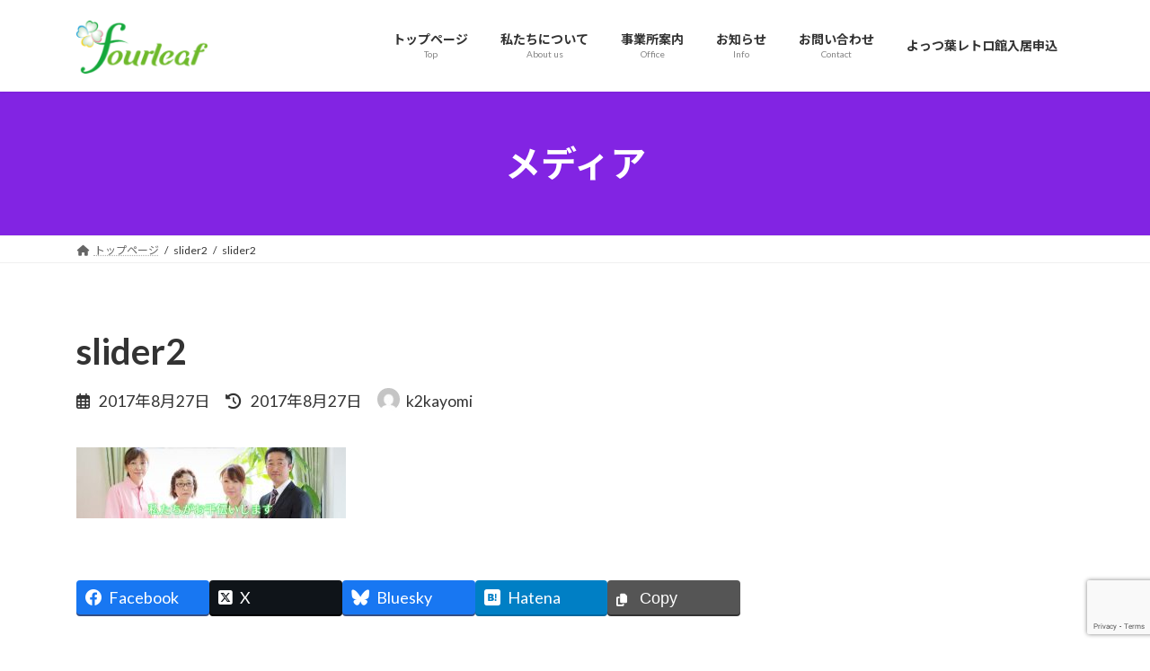

--- FILE ---
content_type: text/html; charset=utf-8
request_url: https://www.google.com/recaptcha/api2/anchor?ar=1&k=6Lc7k60rAAAAAETjrVNOpMUI7vszGTLKXgdrGR49&co=aHR0cHM6Ly9mb3VybGVhZi5pdGNhcmUuanA6NDQz&hl=en&v=TkacYOdEJbdB_JjX802TMer9&size=invisible&anchor-ms=20000&execute-ms=15000&cb=58tzbdvyuatp
body_size: 45581
content:
<!DOCTYPE HTML><html dir="ltr" lang="en"><head><meta http-equiv="Content-Type" content="text/html; charset=UTF-8">
<meta http-equiv="X-UA-Compatible" content="IE=edge">
<title>reCAPTCHA</title>
<style type="text/css">
/* cyrillic-ext */
@font-face {
  font-family: 'Roboto';
  font-style: normal;
  font-weight: 400;
  src: url(//fonts.gstatic.com/s/roboto/v18/KFOmCnqEu92Fr1Mu72xKKTU1Kvnz.woff2) format('woff2');
  unicode-range: U+0460-052F, U+1C80-1C8A, U+20B4, U+2DE0-2DFF, U+A640-A69F, U+FE2E-FE2F;
}
/* cyrillic */
@font-face {
  font-family: 'Roboto';
  font-style: normal;
  font-weight: 400;
  src: url(//fonts.gstatic.com/s/roboto/v18/KFOmCnqEu92Fr1Mu5mxKKTU1Kvnz.woff2) format('woff2');
  unicode-range: U+0301, U+0400-045F, U+0490-0491, U+04B0-04B1, U+2116;
}
/* greek-ext */
@font-face {
  font-family: 'Roboto';
  font-style: normal;
  font-weight: 400;
  src: url(//fonts.gstatic.com/s/roboto/v18/KFOmCnqEu92Fr1Mu7mxKKTU1Kvnz.woff2) format('woff2');
  unicode-range: U+1F00-1FFF;
}
/* greek */
@font-face {
  font-family: 'Roboto';
  font-style: normal;
  font-weight: 400;
  src: url(//fonts.gstatic.com/s/roboto/v18/KFOmCnqEu92Fr1Mu4WxKKTU1Kvnz.woff2) format('woff2');
  unicode-range: U+0370-0377, U+037A-037F, U+0384-038A, U+038C, U+038E-03A1, U+03A3-03FF;
}
/* vietnamese */
@font-face {
  font-family: 'Roboto';
  font-style: normal;
  font-weight: 400;
  src: url(//fonts.gstatic.com/s/roboto/v18/KFOmCnqEu92Fr1Mu7WxKKTU1Kvnz.woff2) format('woff2');
  unicode-range: U+0102-0103, U+0110-0111, U+0128-0129, U+0168-0169, U+01A0-01A1, U+01AF-01B0, U+0300-0301, U+0303-0304, U+0308-0309, U+0323, U+0329, U+1EA0-1EF9, U+20AB;
}
/* latin-ext */
@font-face {
  font-family: 'Roboto';
  font-style: normal;
  font-weight: 400;
  src: url(//fonts.gstatic.com/s/roboto/v18/KFOmCnqEu92Fr1Mu7GxKKTU1Kvnz.woff2) format('woff2');
  unicode-range: U+0100-02BA, U+02BD-02C5, U+02C7-02CC, U+02CE-02D7, U+02DD-02FF, U+0304, U+0308, U+0329, U+1D00-1DBF, U+1E00-1E9F, U+1EF2-1EFF, U+2020, U+20A0-20AB, U+20AD-20C0, U+2113, U+2C60-2C7F, U+A720-A7FF;
}
/* latin */
@font-face {
  font-family: 'Roboto';
  font-style: normal;
  font-weight: 400;
  src: url(//fonts.gstatic.com/s/roboto/v18/KFOmCnqEu92Fr1Mu4mxKKTU1Kg.woff2) format('woff2');
  unicode-range: U+0000-00FF, U+0131, U+0152-0153, U+02BB-02BC, U+02C6, U+02DA, U+02DC, U+0304, U+0308, U+0329, U+2000-206F, U+20AC, U+2122, U+2191, U+2193, U+2212, U+2215, U+FEFF, U+FFFD;
}
/* cyrillic-ext */
@font-face {
  font-family: 'Roboto';
  font-style: normal;
  font-weight: 500;
  src: url(//fonts.gstatic.com/s/roboto/v18/KFOlCnqEu92Fr1MmEU9fCRc4AMP6lbBP.woff2) format('woff2');
  unicode-range: U+0460-052F, U+1C80-1C8A, U+20B4, U+2DE0-2DFF, U+A640-A69F, U+FE2E-FE2F;
}
/* cyrillic */
@font-face {
  font-family: 'Roboto';
  font-style: normal;
  font-weight: 500;
  src: url(//fonts.gstatic.com/s/roboto/v18/KFOlCnqEu92Fr1MmEU9fABc4AMP6lbBP.woff2) format('woff2');
  unicode-range: U+0301, U+0400-045F, U+0490-0491, U+04B0-04B1, U+2116;
}
/* greek-ext */
@font-face {
  font-family: 'Roboto';
  font-style: normal;
  font-weight: 500;
  src: url(//fonts.gstatic.com/s/roboto/v18/KFOlCnqEu92Fr1MmEU9fCBc4AMP6lbBP.woff2) format('woff2');
  unicode-range: U+1F00-1FFF;
}
/* greek */
@font-face {
  font-family: 'Roboto';
  font-style: normal;
  font-weight: 500;
  src: url(//fonts.gstatic.com/s/roboto/v18/KFOlCnqEu92Fr1MmEU9fBxc4AMP6lbBP.woff2) format('woff2');
  unicode-range: U+0370-0377, U+037A-037F, U+0384-038A, U+038C, U+038E-03A1, U+03A3-03FF;
}
/* vietnamese */
@font-face {
  font-family: 'Roboto';
  font-style: normal;
  font-weight: 500;
  src: url(//fonts.gstatic.com/s/roboto/v18/KFOlCnqEu92Fr1MmEU9fCxc4AMP6lbBP.woff2) format('woff2');
  unicode-range: U+0102-0103, U+0110-0111, U+0128-0129, U+0168-0169, U+01A0-01A1, U+01AF-01B0, U+0300-0301, U+0303-0304, U+0308-0309, U+0323, U+0329, U+1EA0-1EF9, U+20AB;
}
/* latin-ext */
@font-face {
  font-family: 'Roboto';
  font-style: normal;
  font-weight: 500;
  src: url(//fonts.gstatic.com/s/roboto/v18/KFOlCnqEu92Fr1MmEU9fChc4AMP6lbBP.woff2) format('woff2');
  unicode-range: U+0100-02BA, U+02BD-02C5, U+02C7-02CC, U+02CE-02D7, U+02DD-02FF, U+0304, U+0308, U+0329, U+1D00-1DBF, U+1E00-1E9F, U+1EF2-1EFF, U+2020, U+20A0-20AB, U+20AD-20C0, U+2113, U+2C60-2C7F, U+A720-A7FF;
}
/* latin */
@font-face {
  font-family: 'Roboto';
  font-style: normal;
  font-weight: 500;
  src: url(//fonts.gstatic.com/s/roboto/v18/KFOlCnqEu92Fr1MmEU9fBBc4AMP6lQ.woff2) format('woff2');
  unicode-range: U+0000-00FF, U+0131, U+0152-0153, U+02BB-02BC, U+02C6, U+02DA, U+02DC, U+0304, U+0308, U+0329, U+2000-206F, U+20AC, U+2122, U+2191, U+2193, U+2212, U+2215, U+FEFF, U+FFFD;
}
/* cyrillic-ext */
@font-face {
  font-family: 'Roboto';
  font-style: normal;
  font-weight: 900;
  src: url(//fonts.gstatic.com/s/roboto/v18/KFOlCnqEu92Fr1MmYUtfCRc4AMP6lbBP.woff2) format('woff2');
  unicode-range: U+0460-052F, U+1C80-1C8A, U+20B4, U+2DE0-2DFF, U+A640-A69F, U+FE2E-FE2F;
}
/* cyrillic */
@font-face {
  font-family: 'Roboto';
  font-style: normal;
  font-weight: 900;
  src: url(//fonts.gstatic.com/s/roboto/v18/KFOlCnqEu92Fr1MmYUtfABc4AMP6lbBP.woff2) format('woff2');
  unicode-range: U+0301, U+0400-045F, U+0490-0491, U+04B0-04B1, U+2116;
}
/* greek-ext */
@font-face {
  font-family: 'Roboto';
  font-style: normal;
  font-weight: 900;
  src: url(//fonts.gstatic.com/s/roboto/v18/KFOlCnqEu92Fr1MmYUtfCBc4AMP6lbBP.woff2) format('woff2');
  unicode-range: U+1F00-1FFF;
}
/* greek */
@font-face {
  font-family: 'Roboto';
  font-style: normal;
  font-weight: 900;
  src: url(//fonts.gstatic.com/s/roboto/v18/KFOlCnqEu92Fr1MmYUtfBxc4AMP6lbBP.woff2) format('woff2');
  unicode-range: U+0370-0377, U+037A-037F, U+0384-038A, U+038C, U+038E-03A1, U+03A3-03FF;
}
/* vietnamese */
@font-face {
  font-family: 'Roboto';
  font-style: normal;
  font-weight: 900;
  src: url(//fonts.gstatic.com/s/roboto/v18/KFOlCnqEu92Fr1MmYUtfCxc4AMP6lbBP.woff2) format('woff2');
  unicode-range: U+0102-0103, U+0110-0111, U+0128-0129, U+0168-0169, U+01A0-01A1, U+01AF-01B0, U+0300-0301, U+0303-0304, U+0308-0309, U+0323, U+0329, U+1EA0-1EF9, U+20AB;
}
/* latin-ext */
@font-face {
  font-family: 'Roboto';
  font-style: normal;
  font-weight: 900;
  src: url(//fonts.gstatic.com/s/roboto/v18/KFOlCnqEu92Fr1MmYUtfChc4AMP6lbBP.woff2) format('woff2');
  unicode-range: U+0100-02BA, U+02BD-02C5, U+02C7-02CC, U+02CE-02D7, U+02DD-02FF, U+0304, U+0308, U+0329, U+1D00-1DBF, U+1E00-1E9F, U+1EF2-1EFF, U+2020, U+20A0-20AB, U+20AD-20C0, U+2113, U+2C60-2C7F, U+A720-A7FF;
}
/* latin */
@font-face {
  font-family: 'Roboto';
  font-style: normal;
  font-weight: 900;
  src: url(//fonts.gstatic.com/s/roboto/v18/KFOlCnqEu92Fr1MmYUtfBBc4AMP6lQ.woff2) format('woff2');
  unicode-range: U+0000-00FF, U+0131, U+0152-0153, U+02BB-02BC, U+02C6, U+02DA, U+02DC, U+0304, U+0308, U+0329, U+2000-206F, U+20AC, U+2122, U+2191, U+2193, U+2212, U+2215, U+FEFF, U+FFFD;
}

</style>
<link rel="stylesheet" type="text/css" href="https://www.gstatic.com/recaptcha/releases/TkacYOdEJbdB_JjX802TMer9/styles__ltr.css">
<script nonce="X_cEZVLHSeZMHEUyHtkmAA" type="text/javascript">window['__recaptcha_api'] = 'https://www.google.com/recaptcha/api2/';</script>
<script type="text/javascript" src="https://www.gstatic.com/recaptcha/releases/TkacYOdEJbdB_JjX802TMer9/recaptcha__en.js" nonce="X_cEZVLHSeZMHEUyHtkmAA">
      
    </script></head>
<body><div id="rc-anchor-alert" class="rc-anchor-alert"></div>
<input type="hidden" id="recaptcha-token" value="[base64]">
<script type="text/javascript" nonce="X_cEZVLHSeZMHEUyHtkmAA">
      recaptcha.anchor.Main.init("[\x22ainput\x22,[\x22bgdata\x22,\x22\x22,\[base64]/[base64]/[base64]/[base64]/[base64]/[base64]/[base64]/[base64]/[base64]/[base64]/[base64]/[base64]/[base64]/[base64]/[base64]\\u003d\\u003d\x22,\[base64]\\u003d\x22,\[base64]/DrEovw4hNwr1IRMKLw5MqwpDCvwo/UTlPwrfDjFjCskAGwoIgwpnDlcKDBcKYwq0Tw7ZIWcOxw65Ewq4ow47DhlDCj8KAw6djCChSw753ETvDjX7DhG9jNg1Cw7xTE1RIwpM3B8OQbsKDwqHDpHfDvcKgwq/Dg8KawoV4biPCjEZ3wqcIB8OGwovCgHBjC1XCvcKmM8OQKBQhw6PCs0/CrXFAwr9Mw5jCscOHRz1NOV5iVsOHUMKDXMKBw43CjsODwooVwo87TUTCisO8OiYgwobDtsKGRwA1S8K0JGzCrUEYwqsKCsO1w6gDwp1DJXRPNwYyw4wzM8Kdw4fDgz8fdQLCgMKqcETCpsOkw7VkJRpRDE7Dg0/[base64]/DlsKCYsO5ZMK8w5wOwoF+wofCgcKhworCgcKuwposwqfCl8Opwr/DjmnDpFdiAjpCTiRGw4RkDcO7wq9cwrbDl3QsHWjCg3Qww6UXwrFdw7TDlRXCl28Ww5fCm3sywr/[base64]/DlyrDsArCq8Ojwqg6Py3DhUnDqMKlQMOEw4M+w5cmw6TCrsOgwpRzUDfCnQ9KQDMcwofDo8KTFsOZwp/CvT5ZwpQzAzfDpsOCQMOqCMKSesKDw4fCsnFbw53CtsKqwr5uwrbCuUnDjcKIcMO2w51lwqjCmxHCi1pbSzrCgsKHw7peUE/ChWXDlcKpXEfDqioqPy7DvgPDscORw5IxaC1LMcOnw5nCs2N2wrLChMOZw54EwrNww48Uwrg0NMKZwrvCm8Ozw7MnLwpzX8KqTHjCg8KCNsKtw7cNw6QTw61qV0oqwp7Dt8KTw5TDh28Dw6VUwph9w40Awr/CtGvCijHDmcOTZBrChMOjUFbDqsKEGVPDhcO0fnFMc1llwrbDoghBwqgrw4F2w7Qow5JoMgzCpGo2I8O1w73DscOBRcKPfjvDkHoDw58OwprClsOGbxR/wozDq8K8E0fDs8KswrHCm0DDhcKvwq9WCcKow6BvRgjDiMK6wqLDkhrCuwvDm8ORAybCtcKBa07DlMKLw70lwrPCqwNjwpTCqXXDrzfDvMO+w4XDrEcUwrrDrsOAwp/DqkTCisKdw73DrsO8X8KpEA44McODaGZ+FWInw59Hw6zDniXCsUTCicOLHwzDjQXCk8O/PsO/woLCvcKzw7A6w5/[base64]/[base64]/Dvy5Ow7IOGzNQCWXCnEXCv23DrcOLwq89w5DDhsOew7tzJTwMb8OLw7/CuinDsUvCncOUFcKXwqfCs1bCg8K5H8Ktw4o8DDwPWcO9w4d5BzPDm8OOIsKQw6bDvkIOcAvChgIGwo5uw5nDqyXCpzQ1wrbDucKGw6QhwqnCh1ARDMOlVWg9wqNVNMKUVCfClsKgcinDkHkHwrtPasKHPsOEw6tsUsKAeBvDq39/[base64]/CtMO+wqjCn8KdQR7DgsKGw692w4HCgTIcLcOHw4JCBznDs8OINcOZDFHCo0scSWVkTMOEf8Knwr0ZF8Oyw43Cml5fw7/DvcOow5DDt8Odwp3CqcOPMcK8AMO5wrt5Q8KywphKWcK4w7/[base64]/CmsOhwprChcKrFX3Dj8KuX0BVMcO1a8O/JiHCh8OWw69dw53DoMOAwrTDmgsCU8KNAsOiwrnCo8K/bzbCghlTw7PDvMOhwrHDu8Khw5Qrw7tbw6fDlsKIw5zCksKcKsKOUxzDvMKYFMK8XUXDn8K1FnXCvMO+bWbCtMKAecOISsONwq8Ew7VIwpBowrXDgwbCm8OLTsKPw7LDoQHDowU/VQjCtFszVnDDphvDjkbDrW3DucKdw6lpw4PCiMOYw5kVw6UgAm88wo0YLcO3a8OIPsKCwpAhw6QSw6HCtRbDpMKwVcK/w73CucORw484Ql/Crj/Co8OVwr/DvCcsMh1ewqleFMKOw7ZNQsOiwrlmwpV7csKMHSVBw4zDtMK8asObw6RKIz7CtgLCrzDCtWsPeUnCslbDrsOOaUQow616w5HCp0Z1SxcZUMKKJwvCjcOaTsOBwpM1HcOhw5cLw4DDucOIwqUhw78Iw5c/VMOHw7Y6chnDj3xkw5UMwq7Cl8KFZxUWD8OpAQLCklDCmyZMMxkhwph3wrzCjCjDmA7Dpgd1w5bCrz7CgDd/w4gSwqPCiXTCj8K+wrNjKFs2KMKQw7/CisOXwqzDqsO1wp/ChDgOXMOfw458w6bDhMKyLmt9wpXDiFIlSMK1w7jCm8KcJMO6w7A8KsOSUcKianNGw7wGGcOXw6fDsRbCv8O4QzQuQz0aw6nCrBhRwrbDsT9+ZcKWwpVdc8ONw5XDqFfDo8OfwrLDsndmLnfDosKyKX/[base64]/w5bDisKARsOUOcO0wrPCsh7DjsKyOmfCnsK5OcOLwqzDscOTYibDhw7CpnvCu8O+ecOINcOKU8K0w5QjK8OnwonCu8OdYzPCqjApwoTCknEFw5FBw4PDhcODw7R0AsK1wpTDn07CrVDDtMKvBH1RQcOTw43Ds8KaN2tsw4/CiMKxwr5lP8Obw6LDvVQNw4vDmRVrwpbDlzVnwopXGsKjw6wkw4lYWcOhY33CrgZadMK9wqPDksOGwrLCosK2w61oahnCusO9wo/CuiRMd8O4w6l/TcOdw6tmTsOXw5TDqwllwpxZwoTCkThqccOXwqrDgMO4LsK0wo/DlcKkUsO7wpHCmTduWG8nUgPCjcOOw4M/GcORCSx0w63DgGTDswjDgF4cN8Kvw5YHWMK1wo4xw6bDnsOyLz/DqsKsf27CjmHCjsKfKcOrw6TCsHJLwqbCgMOPw5fDsMOywp3Cp1obPcONIBJbw6/[base64]/[base64]/DimTDm8KHwpogwoNLwr1ENsOHwpfCtHIRH8KrwpM7e8ODKMK0c8KnbxdUMsKnKMOmaVY/Q3lUwp1pw4vDinAcZcK4WmcFwrhsFlfCpD/[base64]/DocKhw63DuMKHwrRiw57CnEIrTcKSw5h3RRDDn8KoZ8K7wp3DnMOteMOJRcKRwolpTigbwo3DtEQmTsOiwqrCnAo2WcK6wpJGwo8wAB02wp8jOn0ywoRuwooXQAFhwrLDisO8wrsMwqI2KwHDicKAIU/Dh8KhFMOxwqbDoDcUQ8KIwpdkwpw8w4ZMwqEYNm3CjjDCj8KTHcOIw446c8Kxw6rCrMO9wrJvwo4RTG82wpnCpcOLBjgeSCPCv8K7w70Bw7wjXUIHw7DDmsKCwoTDjnHDlcOpwol3CMOdSH5iLCdiwpTDpmrChMOvcMOpwpQjw5F7w7VoVGLCoGV/Jix8WE/CgQnDk8OPwqwLwp/Ci8OqZ8KNw4wPw73DskPDqS3DgCpuYCBiQcOYFGxawojClkh1GMOQw75MXkfDtU8Vw4sVw4pILCTDjzAsw5jDkMKfwp13IsK0w4IIeQzDjy94FVBDw7zDtsK4VyAXw5zDrsOuwqLCpMO8EMKAw6TDmsOCw5B9w7TCkMKqw4Q2w5/CkMOvw7nDhg9Gw7bCuknDisKSEhzCuBvDozjCiSVcVMK1YGbDuRIzw5hOw40gwrvDkmxOwopgwrjCmcKow6ltw57DoMKzOG1VBsKoecOeOcKPwprCugrCuC/ClzIywqzDqGbDmVJXasK4w6PDucKLw43ChsOZw6fDr8OFTMKjwoDDiXTDhmTDtMOaYsO8N8KoBAtqw57DpEPDtMKQNMK9b8KDF3c3ZMO+RcOudwnDsFloYsK1wqjDgsO6w5fDpkgOw4Vyw6wyw51Twp7CjB/Dnnchw5PDhwvCrcObUDUmw6dyw6chwqsgAcKEwrAvW8KfwqnCmMKjeMKfawh/[base64]/DlcOoEsKjwqLDm3vCk8OHC3YwchYebW/DmibDn8KFA8K1KcO8VUDDk1o1ZlFlRcOAw55ywq/DqEw5LmxLLcKBwohdSUZ6byc/w48Nw5RwJFxgUcKbw4UOw75vY3s/OmhocUfClcOFbGQnwrPDs8KpC8KYVUHDiVnChSwwcV7DnsK6VMK/asO+wprCjkjDkjYhw4HDkQzDosKnw6kyCsOQw6EUw7o8wpnDkMONw5HDocK5CsO+NSQvF8K2IX8necKSw5bDrx/CksO4wpTClsO6KDTCgBA4AcK/[base64]/DusOWwpbCiMKfw6deecOxwoLDsWgGDy/Co3tmwqQ4w5YDwqjCpHjCicO1w7vDsGhTw7/Ch8O0HiHCl8KSw6tqwqzDrhdWw4x1wrxRw7dJw7PDuMOrXMOKwrI3woV7HsK1J8O+azbDg17Du8OtfsKAXMK1w4FDw78yScKhw7N6w4low7hoIMKGw5fDpcKgXUtew7kqw7PCncOWG8ONwqLCi8KgwrpuwpnDpsKAw6DDrsO0GygfwrRxw6AYCR5fw5F/[base64]/DgFMIKSM/wrYdw7LDmMKVw45Re8Owwp1Tw53ClAhowpXDlC/[base64]/DnC51wrAXFsKTw54IG8Kswo3Dv8KRYcK+w5QoTlU6w7TDo8OlV0vDj8KKw6IGw7vDuEAqw7IXc8KowoTCg8KJH8KdMg3ClydxcWvDkcKVAzXCmlLCucKCw7zDjMOxwrhMezDCpzbDoX8XwrpVFsKsIcKzL3/DmcKHwptZwohlf0vCsBfCrMKsCEhJHgA8F1PCncKawqMmw4nCqMK2woMyHSQtLl47TcOgAcOsw5NtJ8Kkw4NLw7VPw4fCmibDpinDkcKFYUN/wprCpwQOw67DqMKcw5UYw7xcFsK2wqUnEMOGw60aw4/DqMOtR8KIw6vCgsO7GcOBEsKgCMOyDQTDqQzDiBwVw53CgTNWUSHCo8OVN8Oyw4p5w68NXMOiwr3DmcKGaSXCiTpgwqLCqBLCgUAAwq4Hw6DCv1p9dS4pwoLDqW93wo3DusKZw58Mwp4Aw4/CncKTaRM4FirCmyxhesOae8OkZVHCusOHbmx8w6XDssOZw53CtlnDtcOaVkIiw5JawoXCn2LDisOQw6XCpMKzwoTDqMKQwqFMdsOJMWglw4RHC14yw4gQwoHDu8Omw61NVMKtXsOZX8KAMWbDlnnDjRB+w5HCqsOdPSs2fTnDmHMufFnDlMKuHG/DsCPChirCmnZew7M7Y2zCsMK2ecKrw6zCmMKTw5/[base64]/[base64]/Djzg+IhnClcKWZ8OFIsOdwpAkO8O0eDTColgWwrDCkDDDgxxtwrITw6YEH0kZA1/Dsm/[base64]/CncOXSUkFwqwnw4ZBR8OLbAYKw6HCpFzCmcKHNnHCv1TCti9lwrfDgULCuMOzwpjDvwlPVsKIWMKqw7RhRcK/w78AecKAwpjCnCVcbXIxGRLCqChOw5cVSQBNbB0iwo4Ow67Dq0JpHcOjNwDDnzvDj3rDocKfMsK5w6RlAhwfwrQIB2I1V8Kibkx2wonDpx8+woJtVsOSN3cvEMO9w6jDj8ODwovDi8OTb8KLwrEHQ8Kow7XDk8OFwq/DtVskYhzDq2chwqbCkmDDjAYowpoNI8Oiwr3Ds8Kew4rCj8OJFHzDhXwww6TDssK+LMOrw7Yzw7PDgF/[base64]/DkXQcwqfCncK5wpTCoMOewopjImDCssKOMC0Qwo/[base64]/DqnTDoxnCscKGUTnDlcO5wp/DlMObw44ORDAlw4QpM8OyRsO0CR3CusKQwo/[base64]/Cpw92wrzCjcK2w6RoHS5Gf8OdcwzCmUsvwqIWw4PCrjPCnzrDo8K7w4M2wrPDtkjCrcKQw5HCgB3DhMKMTcOMw6QjZF/Cp8KDdjgOwp1pw5zCjMKzwr3CocO2asOhwoRee2PDg8O/VcKvbcOfXsOOwozClQPCscKdw7bCg1c+EkwIw58XR03CqsKJCzNFX31Kw4Rfw7PCjcOaCTLCg8OWD3vDgsO6w4bCgX3CiMKzcsKJWsOswrILwqwkw47DsSLCvHHCs8Kbw7h9A2R2M8OWw5zDnV7Do8KyKRvDhFY/wrDChcOBwrE+wrXDssONwq/CkS/[base64]/Dkgo+ZU5Gw4/Cj3/CjsKzw6PDt1J+OsKdRSzCgFrDvlTDikPDjgrDiMOmw5TDvwo9wqI3IMKGwpHCmXfCm8OuYcOHw7jDvXlgNRPDs8KGw6nDo1oaEH3Dt8KQYMK0w5hcwr/DicO3dW7Cj17DnhzCmMK8wqDDsGpJXsOsHMOUHMK9wqQMwpnCozbDjMO/wpEOGsKyf8KlQcKMQsKQw49ww5huwphbUMOKwqPDpsKbw7F+wrbDp8OVw4ZTwolYwqx6w5TCnm0Vw6UEw4/DhsKpwrfCggbCgxzCqSPDnT/DlsKXw5rDlsKKw4lGLzZnGFRDEXzCvxbDi8OMw4HDjcKyecO0w7tWHRjCvhYqEj3CmFt2UsKlb8KFLSPCoUzDtQ/CulnDtALCrMO/DXptw5XDlMO1B0vCs8KPZ8O5wo9nwrbDv8OWwovCjcO+w77DocO0NMKpUD/DmsODVjI9w4vDmQDCqsKYCMO8woxkwo/CjcOqw6Mnw6vCpj8MGsOhw68MSXEsUiE7F3M+eMKKw4EfX17DpE/CnyASIDjCtcOSw4ZXSlhwwqMtXgdZCRNxw4wnw5MSwrIJw6bCo0HDrBLCszHCpmDDglRHTzs9fSXCozZXNMOOwr3Dk1TCi8O8eMOaE8O/[base64]/CtcOuw6t4Q8K+wqDCncKMSEAfworDmlXCmMO1wr17wp9FPsOLc8K+XcOXPjwzwrJXMsKZwofCiWbCsTJOwr/DtsKjFsOMw682a8KzeRomwpx0wqYUScKtP8KCUMOoWGR8wrjCssOPE1EeTAhaAk5WbE7DpCUbEMO/AsOpwoHDkcKUZ1pDUcO5IQ4LWcK1w5XDiglLw55XWxjClhBoalXDn8OUwoPDiMKlASzCrGRcMTrCnXrChcKoIUnComtjw77Ci8K+w4jCvT/DjU5zw7XCjsOfwokDw5PCuMO9V8OkBsKvw5TCscO0Sm4fIR/CscKPKsOewqwjAcK2YmfDvcO8CsKIKA3DrH3DhsOZw5jCukjCl8KILcOhw7/[base64]/CliTDuHLDhR3DtxNkw5zCiBHDqcKbw7DCviHCi8ObVBt/wp9Jw40qwrzDh8OqBg5ywrQPwq5gdcKMBsO/[base64]/DtgdCAS/DiMKzFsKywpnCiFXDhMKXw7gbw5jCk2rDv1TCpsKvKsO7w4A1dMOUw5PDgsOOw4dAwqbDvjbClQ50ajIyD38abcOQKn7CjiXDrsO4wqbDmsOmw5wjw6jDr1Jkwr9swqfDgsKbSBI1B8KvUMOEW8O1wp3DqcOcw6nCsV/[base64]/Dj8OlSBE9wqvCvMOOA3XDjlcrw7/DgxxfwowWKnnCqz1qw64YIAnDoEvDqW3CsH1yPUZPG8Opw5VsNMKFDx/DuMOLwpDDj8KrQcOyf8KxwpPDgWDDpcO/aTokw4TCrH3DusKXT8OWNMONwrXDosKqFcKTw77CrMOjd8O5w4rCv8KPwqnCnMO1UzRnw5XDhB3DisK6w4J6aMKsw5VdJMOwHsKCQC3CtsOnHcOcdMOXwr5PWcKvwqPDnTdzwoINURMRJsKtSRzCswBXQsO8H8OuwqzDlXTDgQTDuzpDw4XDrTopwr/Ckn0oBgHCp8O1w4kiwpZyPjnCgU9AwpXCvmAGHGLDv8OowqHDhC1pWMKDw4c/w77CnsKHwq3CvsOQGcKCw6EFAMOkd8KYM8OiPnYww7XCm8K8OMOiUjF6JsODMTbDj8OQw7MgaTjDkgjCkjfCp8K8wo3DtwHDoTPCo8OOwoB5w7JZw6ZlwrLCoMKAwrrCuzxdw7Z2SEjDrcKhwqpqXVkndHpkSkHDl8KKTB0BBQdrT8OwM8O6IcKeWzLCssOJGw/DrMKPCcKRw67Cph57KQ4Bw6IJWcOgwrjCrgo/P8KVdizDp8O1woJzw4sXEsOeNzLDsSLCsgMNwr4Hw4jDm8OPw5LCn21CfFpeT8OXK8OvOsK0w6PDmzprwpjChsOrcRQzYMKgS8OHwp3DucOVMxjDo8KLw5kwwoMTRD3CtsKRYADCqDJPw53CjMK9c8K4w4/Dg0EGwoHDssKbAMOnK8OGwod2N0bDhk86aUBdwq/CsjdBHcKfw5bCtAHDjsObwrU/EQTChnvCrsORwqlaDXd3wo8cb2rCpRHCqcOASAsHw47DgjIgYXMtW2AYazzDpTljw7UXw5ZSLcK+w7hsacOPfsKewqJdw7wRZCNgw6rDkFZAw4oqXsKHw7Bhwp/DgVzDoDUEQcKtw5QXwoESRsKpw7zCiBvDkTnCkMKTw7HDuyVEYWofwrDDtSlowqnCsRnDmVPCmHULwp5yQ8KVw6YBwpV/w4YaB8O6wpDDnsK8wptYdE/[base64]/DsXbDgcOJVAjDkHDDvCrDpcKHMXQkCmpqwpBmw5M9wrFbM1Baw6fCs8Kuw5DDkD0bwpYVwr/Du8Oaw4gEw5zDvcORUmcvw4dNThBZw7TCgStfL8OewpTCiA98dnTCh3ZDw6fCkkxFw7zCisOIWwk9eynDjD/ClR0ZdGxHw55wwpcEO8Otw7XCpcK+blQGwrt2XSnClsOEwqkPwqFiwqHDmXDCt8KWBB/CrQlhVsOgRAPDhSs+RcKAw750HFVKfcOJw4JiI8KYO8OFElhXCHbCj8OQYsOZYA3DsMO9OTLDjgnCtWtZw53DsnhQVcOBwoDCvnZeIW4Qw53DrcKpR09pYsOxLcKpw5rDv3rDvsOkF8OEw6lXw6/Cg8OGw6TDo3DCg0HDscOgw4DCukTClVXCqsOuw6A4w71rwo9CWw0Fw4zDs8KSw5oWwp7DmcORXMOGwrFiIsOawr4nNHzDv1N9w7NIw7smw48mwrnCj8ObBU3CiUnDphnCqx7DiMKNwpzDiMOZG8ONJsKdYl1yw41Vw7jCiCfDtsOWEcK+w4VVw5XDiiA/KhzDqC/CqjlCw7LDjxMUEjXCq8K4UU97w6B1WMK3Kl7CmAFedcOpw5BXw7XDm8KcSRvDjMKNwrhyDMKHcF3DpTo2wp9Ewp51GmUgwp7DmsO7w6oSKUlEEhHCp8K7A8K1b8Ohw4paNXcvwoJCw4bCmFRxwrbDscKzd8OzB8KbGMK/bmbChFJMVVbDosKKwq03GsOlwrXCtcKMMULDii3Dt8OeUsKlw4paw4LCtMOBw5jCg8K0UcKDwrTCmlUIDcOJw5rDjMKLK3/DtxQ/N8Ocel8xw5/[base64]/AcKlw47CssOFwoJdamDCgcOhwoPCuQnDjBjDm8OOHMKawozDhGHDi0nDiUDCgXEiwpsXTsOiwqfCrsOQw74WwrvDrsOJaQRdw6ZTTcK8Tzl0w5p6w6/Djgd7enrDlGvCmMKawrlLQcOxw4EtwqM0w5jChcK/[base64]/DuhjCvxQmOWBPwqDCqUvCrMOaWsOvwrIGU8Kvd8O0w4DCh1NoW2w+DMK8wrcjwoF6wr1Zw6DChxvCgcK0wrdxw73Cnl5Mw7IbaMKVIkbCpsKAw5zDhA/[base64]/Dml7Drmx9MFYFwrpkLcKUwqVlw5kqWHVhZMOMK0TCpcKSbU0XwqPDpknChhTDjRLChWlTZkBewqdgw6vCm03CgiLDisOnwpsbwpfCl2wBOilswqPCjX0oDBhMMAfClcOhw7U2wql/[base64]/Cv8O7Qhk3w5HDg8O+w5EDcmbDqMK4VsOca8OyFMK6wp8mKUs4w4oVw6vCnxzDo8K+ccKWw4zCqsKPw4zDqREgc25KwpRDO8KOw40XCh/CoCPCj8Ojw7vDhcKZw57DgsOkM0LCssOhw6bCkwHCncOkXSvCpcOiworCk2HChRpSw4ozw6DCssOTYkJdNSPCnMOAwqfCu8OqU8K+ccORK8K8XcKcS8KdfQrDpShUGsKDwr7DrsKyw7vClUIXGcKDwrrDssKmYl0kw5HDm8K7bgPCn3odehTCrBx8QMOCdR7DtCwID1/[base64]/DgTQCW8KzwodHw7zDlgXCtwl6dX7Do3PClcOVw6BywoXCgzPDlMO8wqTCl8KNRz54wpjCqcOkWcKaw6zDsSrCqHzCucKSw5PDlMKzOHfDoHjCqw3DhcKgPsOcfUQaIVoKw5bDviJpw5vDn8OQS8Ouw4LDjGljw5tXcMKhwrsAMjp/DzfCliDCmkMxGMOtw7FYF8OZwo4idhDCknMnw6XDiMKuLMKpe8KWE8OtwrTCm8KFw5lIwoJgXsOyUGLDhlZMw5PDoCjDoRVMwp8PDMOowqxawqvDlsOIwoZTbzYJwo/CqsOvS1DCq8KLTcKlw4k8wo1LC8KZHcO7e8Ozw7s4R8K1Uw/CiyAZTFgNw6LDiVxcwpzDj8K2YsKhUMKsw7bDuMOaOS7DncOHBiQvw4/CqsK1NcK9BSzDq8KRd3DCuMK5wqI+w658wq3CmsORUXp1GsO9eEDCvEx1A8K5OkzCqcOMwoRBYj/[base64]/[base64]/[base64]/WCzDsUt8wrQkw6BedMOZdGHCrA1xfMOmW8OAw7zDkcOfdmRMPMOuaEN+w4vCr1kyGTt8S3VlOmIxccKPVMKJwqcILMOXIcOAA8OxB8O0C8KHEMKlNcKZw4gHwpoVZsKuw4FlZVAdPmYjFcKjTwkZA1NhwqHDvcOBw487w5Viw5ZtwpJxPlR5W1PDu8K/w4Q6XyDDsMOBQ8Ksw47Dh8OwTMKUHh7ClmnCpCttwonCksOcMgvCmsOaIMKyw5smw6DDmAo6wo5aCk0KwpzDpELDpcOhOcKFwpPDs8OrwonCshbDhsKGC8O7wro5wqPDu8KMw4/CksKBbMKkAnRwTMKHNCjDq0vDpMKlNsOYw6XDuMO/HS8Vwp3DmcOxwpkow4HCiyHCkcONw73DuMOrw7DCicO4wp0vNTUaDF7DnjIYwr9/w41ANEMDNxbDqsKDw6DCj3PCr8KoEAzChxDCoMK9L8KABUnCp8O8I8OewolbKmNdG8KawrNqw5vCtTpww7vCpcK/NcK0wp8Pw4UVCcONEVrChsK6L8KbBAVHwqvChcObAsKpw7QcwqR6RBhEw6PDtSkFKsOZKsK1VGg6w59Ow6/ClMOiKsOfw6pqBsOBA8KoUj5FwqHChcK7B8KFNcKzVMOLR8OZYMK7A0ECOsKHwp4Cw6/CmMKbw6NJE0TCg8O8w77CgBp5BxUDwqjCnFUpw6fDvU3DvsK2wpQYeAPCnsKZJh/DhMOSUVLClVPCmlt0aMKrw4vDi8O2wqB7FMKOdsKXwoI9w5XCoGtEVMOKd8ONGAEtw5XCsnpGwqkPCMKAcMObNW/DvmEBEsOAwq/CnTjCj8OaTcOyRWgrR141w7cfCF3DpiEXw7jDkG7Csw9NMw/[base64]/[base64]/DliLDosOXGBvCkUrDscOKKsOOfy8CwpYBw4pfBWPCpixdwqwcw49mAk4ofsOVAMOGFsODEcO7w7lgw5jCiMO8Fn3CkQEYwoYTKcO4w6XDsmVPVULDrR/Dg2Juw43CixhxXsOWPgjCiW/CrRl1YCjCucKRw41AVMKQJsKmwod6wrENwqsfCWctwpzDjMKgwrHCnmZaw4DDkm0UKztEIsObwqfCg0nCjRETwp7DpCcJbx4GD8O6P13CpcKywr3DocKkSV/Dnj5OMMK1wpA8Qy/Dq8OxwpgIGhI2csOGwpvDu3fDlcKpwrEsfkbDhEB1wrBewpBtWcOwNkrCq1fCssOUw6MJw4hHMSrDm8KWfmDDm8Ouw6fCnMKMZzF9LMKEwrLDrkoNbxgVwqRJGVPDiyzChGNwDsOXw7UmwqTCv1XDgAfCv3/DuhHCshjDqMKgdcKvSSA4w6xZBTpJw6Isw7whVMKKdCFzbEZ/VG8swpHCkmvDmjnCnsOSwqM6wqUmw7TDvcKHw59SUcOPwprDvsOnAT3Com/[base64]/[base64]/CkMOfQsKkw7TDoxnDvFzDoMO0woTChDhRAsKDwqDDlibCmWHChcKwwprCmcObb0tFIXHDvEMKTD0eD8O0wqzCk1RGbURbYzjChcK8Y8OqfsO2aMK/LcOHwqpOOCnDssO5H3jDr8KSw4omLcOdwo1YwrzCii1uwrDDt0cYEcOsbMO5Z8OJWR3CjSLDsTlxw7LDvxXCuAIcIVnCtsKKN8OpcwnDjl9hH8K/[base64]/[base64]/w7glHsKEw6nDlcODf8KHwrPCncOwFAvDicKGw7wfNGPCoBLDtgAET8O7XVUdw5TCuGfCmcKnFWnClEh5w5ITwo7CtsKQwqzCucK4aDnCiVDCosKGw6fCncOvPsOgw6YVwrPCpcKhNWx/[base64]/Cu8OkwpTDu0fDlsOew4LDomPCm3DCjsKrLDRQw6VFZWrDosOOw7PCqUTDnFvCp8K/EDIewqsww6BrZwgmWU8OKxJMDcKvOcO9J8KgwpfCoizCkcOJw5xobQVqe1PCiFAUw6PCscOKw4fCuHVNwpXDtSlhw6vCvA4ww5dtaMKIwoUtJ8Kow5c/[base64]/fMKTXcO8EwlOw7TDtnlTcTpDN8KawrHDujArwq95w6BFQErDiU/CqMKZKsK5wrfDk8OAwoLDhMOEL0DCgsK3Ti3CjMOhwrVxwpXDkMK5woRgZ8OFwrhjwpYCwpLDlEQHw6JeQMOtwqMyPcOGw6fCoMOWw4I/wpDDlcOJbcOAw4tLwpDCgwYrGMO2w60ew7LCrj/CrWTDuDcQwr1nSnHDkFrDnQIMwp7DgsOWTiJXw7NeOFrDhMO0w4TDhELDrj3Drm7ClcOvwrgSw44sw4zDs1TCncK2aMOBw6kQenh3w6EPwqV1X011cMKDw58Awr3DpCocwrvCpWPCgG/Co3Ztw5HCpcKgw67ClQw4wqlKw5lHL8OuwofCpsONwpzCnsKCfHIFwrjCnsKTWTXDksONw6Qhw4fDisK/w6FJXEnDu8OLHwnCpMKSwpI+bxtJwrkSOMOAw5/CmcOZEmIqwpojU8OVwppLPghBw4BnRVHDjsKqZ0vDtk8vb8O7wrrCqMO3w7nDt8Oqw7ppw63DksK6wrhOw5bDocOBwqvCl8OIaC8Xw4fCgMO/w6TDmwAROwtAwozDgMOwOEzCt3fDpsO1FmLChcOTP8Kowr3DisKMw7LCmMKnwp0iw7EIwoFlw6/[base64]/DiXsfwp/DisKUHBUKw7AlWcKuwpY6Z8KqXSJEE8OracO1G8Ktw5rCqT/[base64]/CsjzDv8O9csOVeF4zMgIUJcKewoPCojsGw7rCtW7CkQzDhispwqLDh8Kww4JCFSQaw6DClVXDksKiK2gowrZcQ8KQwqQww7NmwoXDnEPDvRFHw5MYwocPw6nDp8OTwonDq8Kjw68PG8Knw4LCvQzDvcOhVnHCu1/[base64]/[base64]/wqHCvQoZXT3Dk2h3wrtVBsONwpHCi3TCjsOTw6gOwpsTw75ww7MBwq7DpMOAw7jCocOiDMKhw5J/w5rCuTwbXMO+BMOQw7fDqcKmwozDvcKLZcKAw7/CoDITwqZgwo52QRDDvX7DqxhjWywGw49ENsO5LsOxw5JID8KWK8O+TD8+w6nCh8KUw5/Ds23DozDDvnIbw4RIwoANwo7CqzFdwr/CqExsXMKawqNsw4/ClsKbw7oewqcOBcKuZ2TDhlZXB8KYCg4lw4bCi8O+bcKCE2dyw5IcV8KBD8Kpw6pqwqPClcOYUDAjw6giwoTCvQDCgsOiZcOkHwnDgMO6woFJw6Idw67CiHfDgUxHw6EYKn3DqDkSB8OwwrXDpGYyw7LCi8OVfUwww6PCtMO/w5/[base64]/wq1GFsOJwql7w7DDrMKPwq8Aw6tHw4XCj8ORbiTDtR/Cr8K/[base64]/DvsKJw5UJBDnDnMKqw55KSMO8WgXDhwJIwoxvw4HDg8ObWMOpwp3CicK5wpnCknFpw4DCvMKdOxDCmsOsw7d8DcKdNjk4HcKLQsOVw6zDtnYJHcOPKsOQw6jCm1/CrsOJf8OrAC/[base64]/DqsKAw6Nbw6LCpMORwrNbw53DgcOfw57DocOYdcKlAX7DuxAlwr3Cm8OFwpFTwr7Dn8Otw40nAR7DkMO9w45Zwodww5fCuh1Sw7lFwqHDl0drwpNaPnzCqcKKw4sSCHEPwp3CmcO7DkhcPMKew7Ykw49FLjp8a8OTwos/[base64]/SDHDtl04BHMbw50+w6oWwqnClXTDm3wHMjbDhsKDf23ClTHDicKTFT3Cs8Kgw6rDtsKmExoteWMvAsKJwohRNzfCjCFVw7fDplkJw44vwoLDpcKgIsO3w7/Cv8KWAXrCmMK/WsKgwp1CwrjDucK3FHrDg0Yfw4bDknc8UsK7aR13w5LDisO+wo/DisK4GinCrhcKdsOvS8KfN8KEwogmWCjDosONwqfCvMOEwpvDiMKEw5UZT8K5w5bDs8KpWhPChsOWZsKOw7Igw4fCgcKMwrJJHMOxQsKCwoUOwrLDvsKDZGTDn8Onw7jDuWxbwqcbZ8KSwoFpe1/[base64]/wrfCjT1eNcKNw4QwNARcKMOBw5vDn1nDkMONwr7Ds8KZw4rDvsK9PcKoGgBeTxbDg8O+w64bO8OGw6rCiVPChsOEw4fCvsKTw6/DtsKOwrPCq8Kmwq0gw5Jqwq7Cv8KPf2HDkcKZMxNJw5IVCwESw6fDiUPCpxfDgcO4wpRpYX/[base64]/CvcOyw4IPFMKeGA52wrnDicK6XsK9XMKvOsKxw4dxwr3CiFYBwoNvNCwgw6vDiMO3woXCgHNVfMO5w7PDiMK4RsOlWcOOHRgpw6ZXw7LCi8KjwozCsMOtNsOqwrNHwqBKZ8OXwp/Cl3UfecKaPMOZwo8kKVLDmxfDhXnDjlPDhMKDwqlOw7XDlcKhw7hFT2rCkQLCoUZdw5g3KTrDilXCv8KYwpB/BkEew47CtMO1w4jCrcKFMywGw54SwqxeGyZzZMKbCUbDssOow6nCtsKDwp/CkMOiwrXCumrDisOsCzfCoCIPRBdGwr7Du8OJIsKeJMKgL2PDjsKhw6wLWsKKYGUxccKKUMK1bC/[base64]\\u003d\\u003d\x22],null,[\x22conf\x22,null,\x226Lc7k60rAAAAAETjrVNOpMUI7vszGTLKXgdrGR49\x22,0,null,null,null,1,[21,125,63,73,95,87,41,43,42,83,102,105,109,121],[7668936,494],0,null,null,null,null,0,null,0,null,700,1,null,0,\[base64]/tzcYADoGZWF6dTZkEg4Iiv2INxgAOgVNZklJNBoZCAMSFR0U8JfjNw7/vqUGGcSdCRmc4owCGQ\\u003d\\u003d\x22,0,0,null,null,1,null,0,0],\x22https://fourleaf.itcare.jp:443\x22,null,[3,1,1],null,null,null,1,3600,[\x22https://www.google.com/intl/en/policies/privacy/\x22,\x22https://www.google.com/intl/en/policies/terms/\x22],\x22Wao5XEFriJ/PAHMBOa5HUV/iT7Wa77RHEuVk8LUCTvY\\u003d\x22,1,0,null,1,1765048241692,0,0,[11,89],null,[97,13],\x22RC-q-vsYZn18e9Z-w\x22,null,null,null,null,null,\x220dAFcWeA6Lkm0HcQls-W_4_yjEhir9EGl5fQLeNYrFM4VxfwVxu0sppZwm8Fu-P_RSKHquLtHt939l4cBYKrARUu_f7PnjmNz0Aw\x22,1765131041408]");
    </script></body></html>

--- FILE ---
content_type: text/plain
request_url: https://www.google-analytics.com/j/collect?v=1&_v=j102&a=488731178&t=pageview&_s=1&dl=https%3A%2F%2Ffourleaf.itcare.jp%2Fslider2%2F&ul=en-us%40posix&dt=slider2%20%7C%20%E6%A0%AA%E5%BC%8F%E4%BC%9A%E7%A4%BE%E3%83%95%E3%82%A9%E3%83%BC%E3%83%AA%E3%83%BC%E3%83%95&sr=1280x720&vp=1280x720&_u=YEBAAEABAAAAACAAI~&jid=1546117698&gjid=1862856539&cid=1621505775.1765044642&tid=UA-127147868-1&_gid=1754966793.1765044642&_r=1&_slc=1&gtm=45He5c31n81W9PD9BRza200&gcd=13l3l3l3l1l1&dma=0&tag_exp=103116026~103200004~104527907~104528500~104684208~104684211~105391252~115583767~115938466~115938468~116184927~116184929~116217636~116217638~116474638&z=427019864
body_size: -451
content:
2,cG-NE912GZBFG